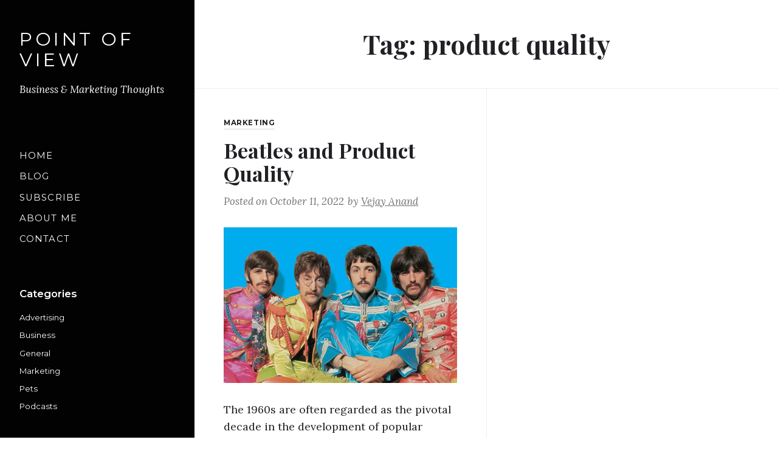

--- FILE ---
content_type: text/html; charset=utf-8
request_url: https://www.google.com/recaptcha/api2/aframe
body_size: 268
content:
<!DOCTYPE HTML><html><head><meta http-equiv="content-type" content="text/html; charset=UTF-8"></head><body><script nonce="jxfzQGtU_I85r-i9sBE64Q">/** Anti-fraud and anti-abuse applications only. See google.com/recaptcha */ try{var clients={'sodar':'https://pagead2.googlesyndication.com/pagead/sodar?'};window.addEventListener("message",function(a){try{if(a.source===window.parent){var b=JSON.parse(a.data);var c=clients[b['id']];if(c){var d=document.createElement('img');d.src=c+b['params']+'&rc='+(localStorage.getItem("rc::a")?sessionStorage.getItem("rc::b"):"");window.document.body.appendChild(d);sessionStorage.setItem("rc::e",parseInt(sessionStorage.getItem("rc::e")||0)+1);localStorage.setItem("rc::h",'1768780203771');}}}catch(b){}});window.parent.postMessage("_grecaptcha_ready", "*");}catch(b){}</script></body></html>

--- FILE ---
content_type: application/javascript; charset=utf-8
request_url: https://fundingchoicesmessages.google.com/f/AGSKWxWdVvd3Lm8PJPmNTXqFP9xbikiykyYuvxOSa0S0JcbimbM61vwviuB_80KRbVDH8jOzkhC0hDwC1Lx-T8Q68EVizaA1j8R4lHsS1myZR00cFMpAd3VcdouVzoXhZY795X9kIB3-rPE4qPHYZMouX1ls8ipEwVZxrTu5MOO_2HiFGgZNGfDrKVqanOsu/_/stocksad./xpopunder./google_afc./ad468._mpu_widget?
body_size: -1292
content:
window['760a1fea-59e5-434b-8c2d-bfc823f66a35'] = true;

--- FILE ---
content_type: application/javascript; charset=utf-8
request_url: https://fundingchoicesmessages.google.com/f/AGSKWxWUapyTqHTFpgPHj5-negbEYWCuX5Gqx_qVegjATn2pByzs4UdAvmNN_O0mmntSOViije3i4H6t-3wMhUwWq_fflJI277xuTT4SRiBNR1ErD0-Rd2-oTj66a_iIjvUT29-O_bMJKg==?fccs=W251bGwsbnVsbCxudWxsLG51bGwsbnVsbCxudWxsLFsxNzY4NzgwMjAyLDQ4NDAwMDAwMF0sbnVsbCxudWxsLG51bGwsW251bGwsWzddXSwiaHR0cHM6Ly9vbmx5a3V0dHMuY29tL2luZGV4LnBocC90YWcvcHJvZHVjdC1xdWFsaXR5LyIsbnVsbCxbWzgsIk05bGt6VWFaRHNnIl0sWzksImVuLVVTIl0sWzE5LCIyIl0sWzE3LCJbMF0iXSxbMjQsIiJdLFsyOSwiZmFsc2UiXV1d
body_size: -211
content:
if (typeof __googlefc.fcKernelManager.run === 'function') {"use strict";this.default_ContributorServingResponseClientJs=this.default_ContributorServingResponseClientJs||{};(function(_){var window=this;
try{
var OH=function(a){this.A=_.t(a)};_.u(OH,_.J);var PH=_.Zc(OH);var QH=function(a,b,c){this.B=a;this.params=b;this.j=c;this.l=_.F(this.params,4);this.o=new _.bh(this.B.document,_.O(this.params,3),new _.Og(_.Ok(this.j)))};QH.prototype.run=function(){if(_.P(this.params,10)){var a=this.o;var b=_.ch(a);b=_.Jd(b,4);_.gh(a,b)}a=_.Pk(this.j)?_.Xd(_.Pk(this.j)):new _.Zd;_.$d(a,9);_.F(a,4)!==1&&_.H(a,4,this.l===2||this.l===3?1:2);_.Dg(this.params,5)&&(b=_.O(this.params,5),_.fg(a,6,b));return a};var RH=function(){};RH.prototype.run=function(a,b){var c,d;return _.v(function(e){c=PH(b);d=(new QH(a,c,_.A(c,_.Nk,2))).run();return e.return({ia:_.L(d)})})};_.Rk(8,new RH);
}catch(e){_._DumpException(e)}
}).call(this,this.default_ContributorServingResponseClientJs);
// Google Inc.

//# sourceURL=/_/mss/boq-content-ads-contributor/_/js/k=boq-content-ads-contributor.ContributorServingResponseClientJs.en_US.M9lkzUaZDsg.es5.O/d=1/exm=kernel_loader,loader_js_executable/ed=1/rs=AJlcJMzanTQvnnVdXXtZinnKRQ21NfsPog/m=web_iab_tcf_v2_signal_executable
__googlefc.fcKernelManager.run('\x5b\x5b\x5b8,\x22\x5bnull,\x5b\x5bnull,null,null,\\\x22https:\/\/fundingchoicesmessages.google.com\/f\/AGSKWxXv4rBQ6fNPbxgRCa5S05obbvv9hNUmBaQ7F47cWOtVJFe7EK2EGu85QRllBPhTPJ6MXInxlvWQjtUWAVeYcTEOMwiXk31IHM1wB3_M7BN3MJqEF1Gi6KM1LI-dN5nlTjbhIJh9AA\\\\u003d\\\\u003d\\\x22\x5d,null,null,\x5bnull,null,null,\\\x22https:\/\/fundingchoicesmessages.google.com\/el\/AGSKWxUzXrREafqDdF38CKGblFWMQpm3gEsI3tfHf1etsqs3l9g0H54YDKpqvFD31VbAZWvGj1QaLqtNvHuRdYLQqKAU1uXtfEEZzvvphGlWeGcZgvmYDkCkrQ3NYxYBILNdA7eKSTPckw\\\\u003d\\\\u003d\\\x22\x5d,null,\x5bnull,\x5b7\x5d\x5d\x5d,\\\x22onlykutts.com\\\x22,1,\\\x22en\\\x22,null,null,null,null,1\x5d\x22\x5d\x5d,\x5bnull,null,null,\x22https:\/\/fundingchoicesmessages.google.com\/f\/AGSKWxV0DvPQKDN6Rjvbf0BsxkuWMXwRW_cROTow7uLnVBXDQkvdvz_GEomjh1T9iEbdRbrg9S_c24EYNPvbvZyS3OExZTpUBs9Wc_Zo91tFHkqxe2L7mV57PREGYJTkPBwVrkzc27NgBw\\u003d\\u003d\x22\x5d\x5d');}